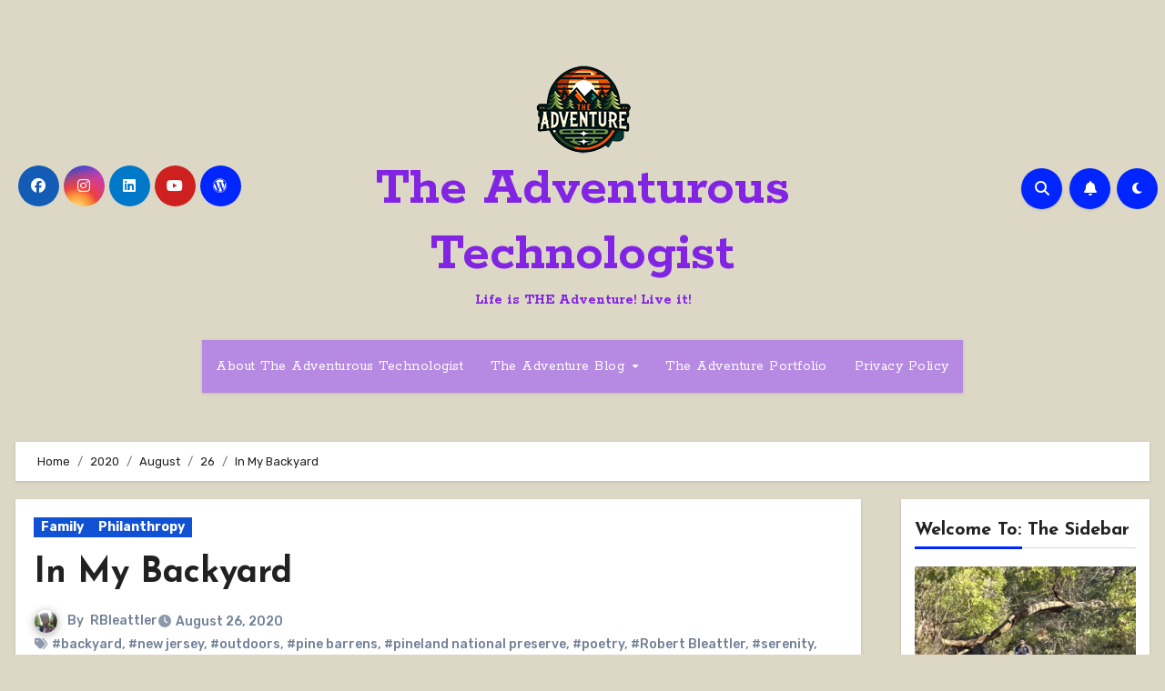

--- FILE ---
content_type: text/html; charset=utf-8
request_url: https://videopress.com/embed/M3oMCz9Z?hd=1&cover=0&loop=0&autoPlay=0&permalink=1&muted=0&controls=1&playsinline=0&useAverageColor=0&preloadContent=metadata
body_size: 736
content:
<!DOCTYPE html>
<html style="background-color: transparent; overflow: hidden;">
<head>
	<meta charset="utf-8" />
	<meta name="viewport" content="width=device-width,initial-scale=1.0,minimum-scale=1.0,user-scalable=no" />
	<meta name="robots" content="noindex" />
	<meta http-Equiv="Cache-Control" Content="no-cache" />
	<meta http-Equiv="Pragma" Content="no-cache" />
	<meta http-Equiv="Expires" Content="0" />
	<link rel="shortcut icon" type="image/x-icon" href="https://secure.gravatar.com/blavatar/d829502dd780a0215fe1fb6ba536d78c?s=32" sizes="16x16" />
	<link rel="icon" type="image/x-icon" href="https://secure.gravatar.com/blavatar/d829502dd780a0215fe1fb6ba536d78c?s=32" sizes="16x16" />
	<link rel="apple-touch-icon" href="https://secure.gravatar.com/blavatar/d829502dd780a0215fe1fb6ba536d78c?s=114" />
	<title>dawn-marie-m4v</title></head>
<body>
<div id="video" style="position: absolute; top: 0; bottom: 0; left: 0; right: 0; width: 100%; height: 100%;"></div>
<script>
	if ( ! window.globalVideoPressArgs ) {
		window.globalVideoPressArgs = {};
	}
			window.globalVideoPressArgs.isPrivate = false;
	window.globalVideoPressArgs.translationData = window.globalVideoPressArgs.translationData || null;
	window.globalVideoPressArgs.isRestrictedVideoSite = false;
	window.globalVideoPressArgs.isActiveVideoTrialSite = false;
</script>
<script src="https://v0.wordpress.com/js/videojs/videopress-routes.min.js?m=1765917988"></script>
<script>
	(function () {
		var isEmbedded = window !== window.parent;
		if ( isEmbedded ) {
			return;
		}

		window.addEventListener( 'message', function ( event ) {
			var allowed_origins = [ 'https://videopress.com', 'https://video.wordpress.com' ];
			if ( -1 === allowed_origins.indexOf( event.origin ) ) {
				return;
			}

			if ( event.data.event !== 'videopress_token_request' ) {
				return;
			}

			var guid = event.data.guid;
			var token = window.globalVideoPressArgs.authToken;
			var isPrivate = window.globalVideoPressArgs.isPrivate;

			if ( isPrivate && ! token ) {
				event.source.postMessage(
					{
						event: 'videopress_token_error',
							guid: guid,
							privacyDetails: window.globalVideoPressArgs.privacyDetails,
					},
					'*'
				);
				return;
			}

			event.source.postMessage(
				{
					event: 'videopress_token_received',
						guid: guid,
						jwt: token,
				},
				'*'
			);

		} );
	})();
</script>
</body>
</html>
